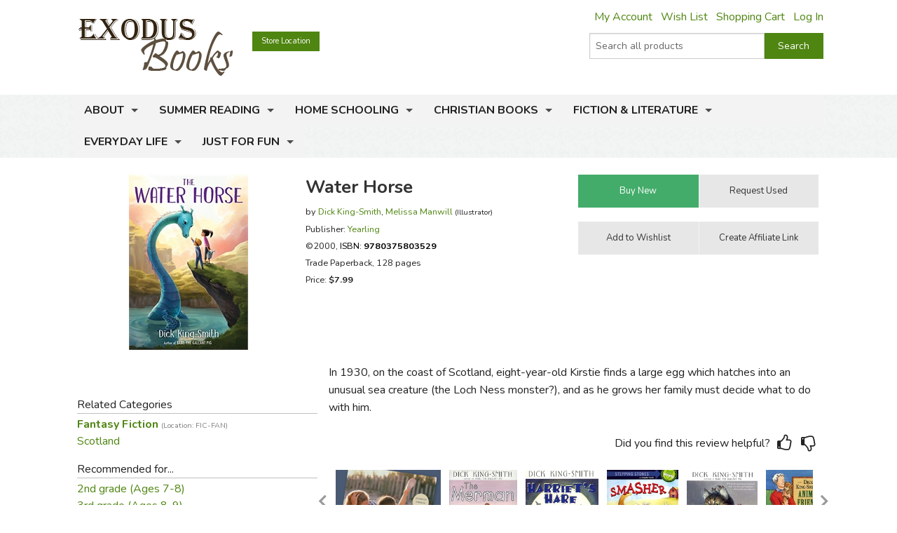

--- FILE ---
content_type: application/javascript
request_url: https://koi-3qnd1f2j8q.marketingautomation.services/koi?rf=&hn=www.exodusbooks.com&lg=en-US%40posix&sr=1280x720&cd=24&vr=2.4.1&se=1769638130831&ac=KOI-3Z0D27KASI&ts=1769638131&pt=NaN&pl=NaN&loc=https%3A%2F%2Fwww.exodusbooks.com%2Fwater-horse%2Fking-smith%2F43354%2F&tp=page&ti=Water%20Horse%20-%20Exodus%20Books
body_size: -71
content:
window._ss.handleResponse({"isChatbotCapable":false,"trackingID":"202601|697a88f352f53155bc5c18c7","type":"page"});
